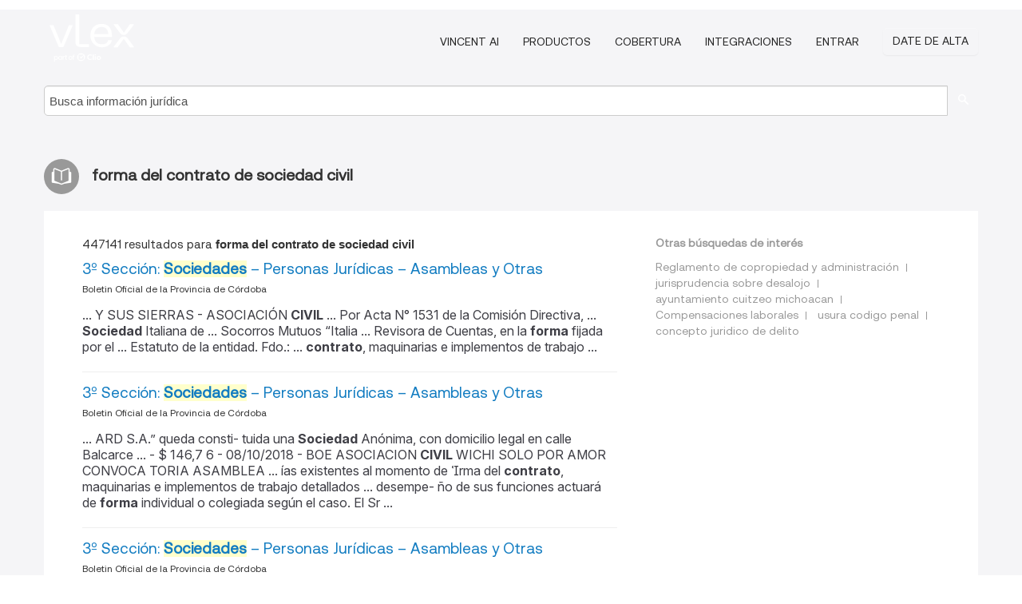

--- FILE ---
content_type: text/html; charset=utf-8
request_url: https://ar.vlex.com/tags/forma-del-contrato-de-sociedad-civil-2445363/page/5
body_size: 10957
content:
<!DOCTYPE html>
<html lang="ES">
    <head>
        
        <link rel="preload" href="/stylesheets/font/vLex.woff" as="font" type="font/woff" crossorigin>
        
        <!-- Google Tag Manager -->
        <script>(function(w,d,s,l,i){w[l]=w[l]||[];w[l].push({'gtm.start':
        new Date().getTime(),event:'gtm.js'});var f=d.getElementsByTagName(s)[0],
        j=d.createElement(s),dl=l!='dataLayer'?'&l='+l:'';j.defer=true;j.src=
        'https://www.googletagmanager.com/gtm.js?id='+i+dl;f.parentNode.insertBefore(j,f);
        })(window,document,'script','dataLayer','GTM-PJMJX5');</script>
        <!-- End Google Tag Manager -->
        
        <link rel="icon" media="(prefers-color-scheme: light)" href="/facade-img/favicon-light.svg?t=1763021373405" />
        <link rel="icon" media="(prefers-color-scheme: dark)" href="/facade-img/favicon-dark.svg?t=1763021373405" />
        <!--[if lte IE 9]>
                <script src="/js/polyfill.js?t=1763021373405"></script>
        <![endif]-->
        <script>
            // Object.assign polyfill for IE11
            if (typeof Object.assign != 'function') {
                // Must be writable: true, enumerable: false, configurable: true
                Object.defineProperty(Object, "assign", {
                    value: function assign(target, varArgs) { // .length of function is 2
                        'use strict';
                        if (target == null) { // TypeError if undefined or null
                            throw new TypeError('Cannot convert undefined or null to object');
                        }

                        var to = Object(target);
                
                        for (var index = 1; index < arguments.length; index++) {
                            var nextSource = arguments[index];
                    
                            if (nextSource != null) { // Skip over if undefined or null
                                for (var nextKey in nextSource) {
                                    // Avoid bugs when hasOwnProperty is shadowed
                                    if (Object.prototype.hasOwnProperty.call(nextSource, nextKey)) {
                                        to[nextKey] = nextSource[nextKey];
                                    }
                                }
                            }
                        }
                        return to;
                    },
                    writable: true,
                    configurable: true
                });
            }
        </script>

        <meta http-equiv="Content-Type" content="text/html; charset=UTF-8">
        <meta charset="utf-8">


        
        <meta property="og:site_name" content="vLex"/>
                <meta property="og:url" content="https://ar.vlex.com/tags/forma-del-contrato-de-sociedad-civil-2445363/page/5"/>
        
        <meta property="og:type" content="article"/>
        
            <meta property="og:title" content="forma del contrato de sociedad civil"/>
        
            <meta property="og:image" content="http://ar.vlex.com/facade-img/meta-og.png" />
        
        
            <meta name="twitter:image" content="http://ar.vlex.com/facade-img/meta-og.png" />

        <meta content="Law" name="classification">



        <title>forma del contrato de sociedad civil
                    - página 5
        </title>

        <meta name="viewport" content="width=device-width, initial-scale=1.0">
            <meta name="description" content="3º Sección: Sociedades – Personas Jurídicas – Asambleas y Otras - 3º Sección: Sociedades – Personas Jurídicas – Asambleas y Otras  - Id. vLex: VLEX-2445363 - página 5">
            <meta content="es" http-equiv="content-language">


            <meta name="robots" content="noindex,follow" />
            <meta name="googlebot" content="noindex,follow" />
        <meta name="title" content="forma del contrato de sociedad civil - vLex" />

            <link rel="prev" href="http://ar.vlex.com/tags/forma-del-contrato-de-sociedad-civil-2445363/page/4" />
            <link rel="next" href="http://ar.vlex.com/tags/forma-del-contrato-de-sociedad-civil-2445363/page/6" />
        

        <script async src="https://www.googletagmanager.com/gtag/js?id=GA_MEASUREMENT_ID"></script>
        <script>
            window.dataLayer = window.dataLayer || [];
            function gtag() { dataLayer.push(arguments); }
            gtag('js', new Date());
        
            // Provide the IDs of the GA4 properties you want to track.
                gtag('config', 'G-SC31NQTY4N', { cookieDomain: 'none', name: 'AR'});
        
        
                
        
        
            var sendNoBounceEvent = function(time) {
            setTimeout(function() {
                gtag('event', 'Over ' + time + ' seconds', {
                'event_category': 'NoBounce'
                });
            }, time * 1000);
            };
        
            sendNoBounceEvent(30);
            sendNoBounceEvent(60);
            sendNoBounceEvent(120);
            sendNoBounceEvent(180);
        
            function gaAll() {
                var args = arguments;
                gtag('get', 'conversion_linker', function(result) {
                    var trackers = result.creationData;
                    for (var i = 0; i < trackers.length; i++) {
                    var cloned_args = Array.prototype.slice.call(args, 0);
                    cloned_args[0] = trackers[i].name + "." + args[0];
                    gtag.apply(this, cloned_args);
                    }
                });
            }
        </script>
        	<link href="/stylesheets/facade-min.css?t=1763021373405" rel="stylesheet">
        

        <!--[if lt IE 9]>
            <script src="/js/html5.js?t=1763021373405"></script>
            <script src="/js/ie8.js?t=1763021373405"></script>
            <link href="/stylesheets/ie8css/css.css?t=1763021373405" rel="stylesheet">
            <link href="/stylesheets/ie8css/vlex.css?t=1763021373405" rel="stylesheet">
        <![endif]-->

        <!--[if lte IE 9]>
            <script src="/js/placeholder_ie.js?t=1763021373405"></script>
        <![endif]-->

        <!-- ClickTale Top part -->
        <script type="text/javascript">
            var WRInitTime=(new Date()).getTime();
        </script>
        <!-- ClickTale end of Top part -->
        
    </head>

    <body class="page page-index   "  data-webapp-path='#/AR/search-more/jurisdiction:AR/forma+del+contrato+de+sociedad+civil/seo-tags'  data-country="AR" >

        <!-- Google Tag Manager (noscript) -->
        <noscript><iframe src="https://www.googletagmanager.com/ns.html?id=GTM-PJMJX5"
        height="0" width="0" style="display:none;visibility:hidden"></iframe></noscript>
        <!-- End Google Tag Manager (noscript) -->

        <div class="hide
            
            
            
            "
            id="page_attr" 
             data-webapp-path='#/AR/search-more/jurisdiction:AR/forma+del+contrato+de+sociedad+civil/seo-tags' 
             data-country="AR"
             
            data-locale='es'>
        </div>


            <div id="navigation" class="wrapper ">
              <div class="navbar  navbar-static-top">
                <!--Header & Branding region-->
                <div class="header">
                  <div class="header-inner container">
                    <div class="row-fluid header-nav-container">
                      <div class="span3 to-home">
                        <a href="/">
                          <!--branding/logo-->
                          <span class="brand-logo" title="Home" style="display: flex; align-items: center; margin-bottom: 5px;">
                            <img src="/facade-img/vLex-logo.svg?t=1763021373405" title="vLex Argentina" alt="vLex Argentina" />
                            
                          </span>
                        </a>
                      </div>
                      <div class="span9 form-holder">
                        <div>
                          <div class="menu-toggle" onclick="$('.nav-menu').toggleClass('nav-menu--open', 500); $(this).toggleClass('open');">
                            <div class="hamburger"></div>
                          </div>
                          <ul class="nav-menu">
                              <li><a href="//latam.vlex.com/vincent-ai" rel="nofollow">VINCENT AI</a></li>
                           
            
                              <li><a href="//latam.vlex.com/plans" rel="nofollow">Productos</a></li>
                            
                              <li><a href="//ar.vlex.com" rel="nofollow">Cobertura</a></li>
            
                           
                              <li><a href="//latam.vlex.com/integrations" rel="nofollow">Integraciones</a></li>
                           
                            <li><a href="https://login.vlex.com?next_webapp_url=#/AR/search-more/jurisdiction:AR/forma+del+contrato+de+sociedad+civil/seo-tags" rel="nofollow">Entrar</a></li>
                          
                            <li>
                              <a href="/freetrial/signup/AR?webapp_path=#/AR/search-more/jurisdiction:AR/forma+del+contrato+de+sociedad+civil/seo-tags" class="btn signup" rel="nofollow">
                                Date de alta
                              </a>
                            </li>
                          </ul>
                          
            
                        </div>
                      </div>
                    </div>
                  </div>
                </div>
                <div class="head-container-searchbar">
                  <div class="form-inline search-form">
                    <form onsubmit="return validate_search(this);" method="get" action="/search" enctype="multipart/form-data" class="onsubmit-search">
                      <input class='placeholder search-input-subheader' type="text" name="q" id="searchinfo" placeholder="Busca información jurídica" required />
                      <button type="submit" class="btn btn-header search-button-subheader"><i class="icon-Buscador"></i></button>
                    </form>
                  </div>
                </div>
              </div>
            </div>
		<vlex-design-system>
        <div id="content" class="seoArea">
    <div class="container extended block-net">
        <div class="container">
            
                    <h1 class="title-icon small"><i class="icon-libro-2"></i><strong>forma del contrato de sociedad civil</strong></h1>

            <div class="row">
                <div id="search_results" class="span8">
                
                    <div id="main-content" class="abovebox bg_white clearfix left-content-area">

                        <div class="row-fluid">
                                <div class="span12">
                                    <div class="header clearfix">
                                        <p class="header-caption">447141 resultados para <strong>forma del contrato de sociedad civil</strong></p>
                                    </div>
                                </div>
                        </div>

                        <ul class="search-results">
                                <li class="row-fluid">
    <span class="span12">


        </img> <a href="https://ar.vlex.com/vid/3-seccion-sociedades--784594609" title="3º Sección: Sociedades – Personas Jurídicas – Asambleas y Otras" >3º Sección: <strong>Sociedades</strong> – Personas Jurídicas – Asambleas y Otras</a>





            <ul class="breadcrumb">
                    <li><a href="https://ar.vlex.com/source/boletin-oficial-provincia-cordoba-2139" title="Boletin Oficial de la Provincia de Córdoba">Boletin Oficial de la Provincia de Córdoba </a></li>
            </ul>

                <div class="search_snippet">
                    <div> ... Y SUS SIERRAS - ASOCIACIÓN <strong class="highlighted">CIVIL</strong> ... Por Acta N° 1531 de la Comisión Directiva, ... <strong class="highlighted">Sociedad</strong> Italiana de ... Socorros Mutuos “Italia ... Revisora de Cuentas, en la <strong class="highlighted">forma</strong> fijada por el ... Estatuto de la entidad. Fdo.: ... <strong class="highlighted">contrato</strong>, maquinarias e implementos de trabajo ... </div>
                </div>
    

    </span>
</li>
                                <li class="row-fluid">
    <span class="span12">


        </img> <a href="https://ar.vlex.com/vid/3-seccion-sociedades--741598161" title="3º Sección: Sociedades – Personas Jurídicas – Asambleas y Otras" >3º Sección: <strong>Sociedades</strong> – Personas Jurídicas – Asambleas y Otras</a>





            <ul class="breadcrumb">
                    <li><a href="https://ar.vlex.com/source/boletin-oficial-provincia-cordoba-2139" title="Boletin Oficial de la Provincia de Córdoba">Boletin Oficial de la Provincia de Córdoba </a></li>
            </ul>

                <div class="search_snippet">
                    <div> ... ARD S.A.” queda consti- tuida una <strong class="highlighted">Sociedad</strong> Anónima, con domicilio legal en calle Balcarce ... - $ 146,7 6 - 08/10/2018 - BOE ASOCIACION <strong class="highlighted">CIVIL</strong> WICHI SOLO POR AMOR CONVOCA TORIA ASAMBLEA ... ías existentes al momento de rma del <strong class="highlighted">contrato</strong>, maquinarias e implementos de trabajo detallados ... desempe- ño de sus funciones actuará de <strong class="highlighted">forma</strong> individual o colegiada según el caso. El Sr ... </div>
                </div>
    

    </span>
</li>
                                <li class="row-fluid">
    <span class="span12">


        </img> <a href="https://ar.vlex.com/vid/3-seccion-sociedades--782057525" title="3º Sección: Sociedades – Personas Jurídicas – Asambleas y Otras" >3º Sección: <strong>Sociedades</strong> – Personas Jurídicas – Asambleas y Otras</a>





            <ul class="breadcrumb">
                    <li><a href="https://ar.vlex.com/source/boletin-oficial-provincia-cordoba-2139" title="Boletin Oficial de la Provincia de Córdoba">Boletin Oficial de la Provincia de Córdoba </a></li>
            </ul>

                <div class="search_snippet">
                    <div> ... SAL Y LUZ ASOCIACIÓN <strong class="highlighted">CIVIL</strong> ... Por acta N° 348 de la Comisión Directiva, ... <strong class="highlighted">SOCIEDAD</strong> DE BOMBEROS VOLUNTARIOS ... VILLA DEL DIQUE ... 7) Fijar monto de Cuota social y <strong class="highlighted">forma</strong> ... de pago, así como los aportes colaborativos ... las cláusulas segunda y quinta de <strong class="highlighted">contrato</strong> social, las ... que quedaron redactadas del ... </div>
                </div>
    

    </span>
</li>
                                <li class="row-fluid">
    <span class="span12">


        </img> <a href="https://ar.vlex.com/vid/3-seccion-sociedades--741219341" title="3º Sección: Sociedades – Personas Jurídicas – Asambleas y Otras" >3º Sección: <strong>Sociedades</strong> – Personas Jurídicas – Asambleas y Otras</a>





            <ul class="breadcrumb">
                    <li><a href="https://ar.vlex.com/source/boletin-oficial-provincia-cordoba-2139" title="Boletin Oficial de la Provincia de Córdoba">Boletin Oficial de la Provincia de Córdoba </a></li>
            </ul>

                <div class="search_snippet">
                    <div> ... debe- rán cursar comunicación a la <strong class="highlighted">sociedad</strong> para que los inscriba en el libro Depósito de ... DE LA PROVINCIA DE CÓRDOBA ASOCIACIÓN <strong class="highlighted">CIVIL</strong> RIO TERCERO URECOR – Unión Regional de ... -De- signación de dos asambleístas para la <strong class="highlighted">forma</strong>- ción de la Junta Escrutadora, recepción de ... a RECTIFICAR la siguiente cláusula del <strong class="highlighted">Contrato</strong> de Constitución de: REDES S.R.L. PRIMERA: ... </div>
                </div>
    

    </span>
</li>
                                <li class="row-fluid">
    <span class="span12">


        </img> <a href="https://ar.vlex.com/vid/3-seccion-sociedades--735744457" title="3º Sección: Sociedades – Personas Jurídicas – Asambleas y Otras" >3º Sección: <strong>Sociedades</strong> – Personas Jurídicas – Asambleas y Otras</a>





            <ul class="breadcrumb">
                    <li><a href="https://ar.vlex.com/source/boletin-oficial-provincia-cordoba-2139" title="Boletin Oficial de la Provincia de Córdoba">Boletin Oficial de la Provincia de Córdoba </a></li>
            </ul>

                <div class="search_snippet">
                    <div> ... CÍRCULO ITALIANO DE CÓRDOB A ASOCIACIÓN <strong class="highlighted">CIVIL</strong> CONVOCA TORIA A ASAMBLEA GENERAL EX- ... /08/20 18 - BOE SANATORIO MA YO PRIVADO <strong class="highlighted">SOCIEDAD</strong> ANONIIMA CONVOCA TORIA A A SAMBLEA. El ... el desempeño de sus funciones actuará de <strong class="highlighted">forma</strong> individual o colegiada según el caso. El Sr. 1) ... aprobaron la modicación del <strong class="highlighted">contrato</strong> social en las clausulas segunda ampliando el ... </div>
                </div>
    

    </span>
</li>
                                <li class="row-fluid">
    <span class="span12">


        </img> <a href="https://ar.vlex.com/vid/3-seccion-sociedades--868775154" title="3º Sección: Sociedades – Personas Jurídicas – Asambleas y Otras" >3º Sección: <strong>Sociedades</strong> – Personas Jurídicas – Asambleas y Otras</a>





            <ul class="breadcrumb">
                    <li><a href="https://ar.vlex.com/source/boletin-oficial-provincia-cordoba-2139" title="Boletin Oficial de la Provincia de Córdoba">Boletin Oficial de la Provincia de Córdoba </a></li>
            </ul>

                <div class="search_snippet">
                    <div> ... , conjuntamente con el Presidente de la <strong class="highlighted">sociedad</strong>. 2°) R aticación y recticación de la ... - $ 8683,25 - 08/06/2021 - BOE ASOCIACIÓN <strong class="highlighted">CIVIL</strong> AMIGOS DEL MUSEO PROVINCIAL DE BELLAS ARTES ... LAS 17 .30 Hs., A TRAVÉS DE LA PLA T A - <strong class="highlighted">FORMA</strong> MEET, INGRESO: https://meet.google ... por el duciante o que surjan del <strong class="highlighted">contrato</strong> de ducia o de la responsabilidad de la ... </div>
                </div>
    

    </span>
</li>
                                <li class="row-fluid">
    <span class="span12">


        </img> <a href="https://ar.vlex.com/vid/3-seccion-sociedades--863154776" title="3º Sección: Sociedades – Personas Jurídicas – Asambleas y Otras" >3º Sección: <strong>Sociedades</strong> – Personas Jurídicas – Asambleas y Otras</a>





            <ul class="breadcrumb">
                    <li><a href="https://ar.vlex.com/source/boletin-oficial-provincia-cordoba-2139" title="Boletin Oficial de la Provincia de Córdoba">Boletin Oficial de la Provincia de Córdoba </a></li>
            </ul>

                <div class="search_snippet">
                    <div> ... EXTERIOR DE CÓRDOBA -ASOCIACIÓN <strong class="highlighted">CIVIL</strong> CAPEC CONVOCA TORIA A A SAMBLEA. Se convoca a ... , a realizarse en principio, en <strong class="highlighted">forma</strong> presencial , con - forme decreto 956/2020, en la ... (la “<strong class="highlighted">Sociedad</strong>”) a la Asamblea General Or - dinaria a ... constituido o celebrado el acto, el <strong class="highlighted">contrato</strong> y/o la constancia de inscripción del con - trato ... </div>
                </div>
    

    </span>
</li>
                                <li class="row-fluid">
    <span class="span12">


        </img> <a href="https://ar.vlex.com/vid/ley-26-994-civil-comercial-538412927" title="Ley 26.994. Código Civil y Comercial de la Nación. Aprobación." >Ley 26.994. Código <strong>Civil</strong> y Comercial de la Nación. Aprobación.</a>





            <ul class="breadcrumb">
                    <li><a href="https://ar.vlex.com/source/bora-1675" title="Boletin Oficial de la Republica Argentina">Boletin Oficial de la Republica Argentina </a></li>
            </ul>

                <div class="search_snippet">
                    <div> ... b) quien <strong class="highlighted">contrató</strong> con él era de mala fe; ... c) el acto es a ... capaz puede disponer, por cualquier <strong class="highlighted">forma</strong>, el modo y circunstancias de sus exequias e ... ARTICULO 126.- <strong class="highlighted">Sociedad</strong>. Si el tutelado tiene parte en una <strong class="highlighted">sociedad</strong>, el ... </div>
                </div>
    

    </span>
</li>
                                <li class="row-fluid">
    <span class="span12">


        </img> <a href="https://ar.vlex.com/vid/ley-27191-ley-26190-585226202" title="Ley 27191. Ley 26190. Régimen de Fomento Nacional para el uso de Fuentes Renovables de Energía destinada a la Producción de Energía Eléctrica. Modificación. Sancionada: Septiembre 23 de 2015 Promulgada de Hecho: Octubre 15 de 2015" >Ley 27191. Ley 26190. Régimen de Fomento Nacional para el uso de Fuentes Renovables de Energía destinada a la Producción de Energía Eléctrica. Modificación. Sancionada: Septiembre 23 de 2015 Promulgada de Hecho: Octubre 15 de 2015</a>





            <ul class="breadcrumb">
                    <li><a href="https://ar.vlex.com/source/bora-1675" title="Boletin Oficial de la Republica Argentina">Boletin Oficial de la Republica Argentina </a></li>
            </ul>

                <div class="search_snippet">
                    <div> ... fósiles idóneas para ser aprovechadas de <strong class="highlighted">forma</strong> sustentable en el corto, mediano y largo plazo: ... podrán deducirse de las pérdidas de la <strong class="highlighted">sociedad</strong> los intereses y las diferencias de cambio ... electromecánicas, excluida la obra <strong class="highlighted">civil</strong>, o el porcentaje menor que acrediten en la medida ... ía y Finanzas Públicas a aprobar el <strong class="highlighted">Contrato</strong> de Fideicomiso, dentro de los treinta (30) días ... </div>
                </div>
    

    </span>
</li>
                                <li class="row-fluid">
    <span class="span12">


        </img> <a href="https://ar.vlex.com/vid/3-seccion-sociedades--868815355" title="3º Sección: Sociedades – Personas Jurídicas – Asambleas y Otras" >3º Sección: <strong>Sociedades</strong> – Personas Jurídicas – Asambleas y Otras</a>





            <ul class="breadcrumb">
                    <li><a href="https://ar.vlex.com/source/boletin-oficial-provincia-cordoba-2139" title="Boletin Oficial de la Provincia de Córdoba">Boletin Oficial de la Provincia de Córdoba </a></li>
            </ul>

                <div class="search_snippet">
                    <div> ... ÓN DEL DISCAPA CITADO - A SOCIACIÓN <strong class="highlighted">CIVIL</strong> ALT A GRACIA CONVOCA A ASAMBLEA GENERAL ORDINA - ... <strong class="highlighted">forma</strong> presencial, se realizara a través de la ... Objeto social: La <strong class="highlighted">sociedad</strong> tiene por objeto realizar por cuenta propia y/o ... por cuenta propia o ajena, mediante <strong class="highlighted">contrato</strong>, subcontrato o administración de cualquier ... </div>
                </div>
    

    </span>
</li>
                                <li class="row-fluid">
    <span class="span12">


        </img> <a href="https://ar.vlex.com/vid/3-seccion-sociedades--699193893" title="3º Sección: Sociedades – Personas Jurídicas – Asambleas y Otras" >3º Sección: <strong>Sociedades</strong> – Personas Jurídicas – Asambleas y Otras</a>





            <ul class="breadcrumb">
                    <li><a href="https://ar.vlex.com/source/boletin-oficial-provincia-cordoba-2139" title="Boletin Oficial de la Provincia de Córdoba">Boletin Oficial de la Provincia de Córdoba </a></li>
            </ul>

                <div class="search_snippet">
                    <div> ... /2017 - BOE “CORDOBA GOLF CLUB ASOCIACIÓN <strong class="highlighted">CIVIL</strong> ” Por Acta de la Comisión Dir ectiva, de ... - $ 2801,16 - 07/1 2/2017 - BOE CRILLON <strong class="highlighted">SOCIEDAD</strong> ANONIMA COMERCIAL E INDUSTRIAL RÍO CUARTO ... en la cláusula decimo- quinta del <strong class="highlighted">Contrato</strong> de Concesión de los Servi- cios de Agua, Cloacas ... Sub- sistencia de las mismas. <strong class="highlighted">Forma</strong> de utilización de las mismas y/o su remoción ... </div>
                </div>
    

    </span>
</li>
                                <li class="row-fluid">
    <span class="span12">


        </img> <a href="https://ar.vlex.com/vid/3-seccion-sociedades--871203281" title="3º Sección: Sociedades – Personas Jurídicas – Asambleas y Otras" >3º Sección: <strong>Sociedades</strong> – Personas Jurídicas – Asambleas y Otras</a>





            <ul class="breadcrumb">
                    <li><a href="https://ar.vlex.com/source/boletin-oficial-provincia-cordoba-2139" title="Boletin Oficial de la Provincia de Córdoba">Boletin Oficial de la Provincia de Córdoba </a></li>
            </ul>

                <div class="search_snippet">
                    <div> ... ón de Córdoba” ASAMBLEAS TORNARE <strong class="highlighted">SOCIEDAD</strong> ANÓNIMA Mediante Auto nro ... 76 de fecha 21, del Juzgado de 1ª Instancia <strong class="highlighted">Civil</strong> y Comercial de 29° Nominación Con. Soc. 5-Sec ... quedando rati - cado el contenido del <strong class="highlighted">contrato</strong> social vigente de la <strong class="highlighted">Sociedad</strong>. 1 día - Nº ... que conrmen la asistencia en tiempo y <strong class="highlighted">forma</strong> por la vía indicada, se les enviará un correo ... </div>
                </div>
    

    </span>
</li>
                                <li class="row-fluid">
    <span class="span12">


        </img> <a href="https://ar.vlex.com/vid/3-seccion-sociedades--864999025" title="3º Sección: Sociedades – Personas Jurídicas – Asambleas y Otras" >3º Sección: <strong>Sociedades</strong> – Personas Jurídicas – Asambleas y Otras</a>





            <ul class="breadcrumb">
                    <li><a href="https://ar.vlex.com/source/boletin-oficial-provincia-cordoba-2139" title="Boletin Oficial de la Provincia de Córdoba">Boletin Oficial de la Provincia de Córdoba </a></li>
            </ul>

                <div class="search_snippet">
                    <div> ... existan Accionistas que compa - rezcan de <strong class="highlighted">forma</strong> remota, la reunión será graba - da en soporte ... Cul turAl itAlo – ArgeNtiNA - AsoCiACioN <strong class="highlighted">CiVil</strong> sAMPACho Asamblea General Ordinaria.- La ... º 308402 - $ 6788,40 - 27/04/2021 - BOE <strong class="highlighted">soCiedAd</strong> boMberos VoluNtArios sANtA rosA VillA sANtA rosA ... los artículos SÉPTIMO y OCTA VO del <strong class="highlighted">Contrato</strong> Social, que quedarán redactados de la siguiente ... </div>
                </div>
    

    </span>
</li>
                                <li class="row-fluid">
    <span class="span12">


        </img> <a href="https://ar.vlex.com/vid/3-seccion-sociedades--863572280" title="3º Sección: Sociedades – Personas Jurídicas – Asambleas y Otras" >3º Sección: <strong>Sociedades</strong> – Personas Jurídicas – Asambleas y Otras</a>





            <ul class="breadcrumb">
                    <li><a href="https://ar.vlex.com/source/boletin-oficial-provincia-cordoba-2139" title="Boletin Oficial de la Provincia de Córdoba">Boletin Oficial de la Provincia de Córdoba </a></li>
            </ul>

                <div class="search_snippet">
                    <div> ... - $ 166,41 - 07/04/2021 - BOE ASOCIACIÓN <strong class="highlighted">CIVIL</strong> LOS SUEÑOS S.A. ASAMBLEA GENERAL ORDINARIA. De ... nuevos miembros del Directorio de la <strong class="highlighted">Sociedad</strong> Anónima, ad – honorem. OCT AVO: Considera - ... certicado de titularidad de acciones en <strong class="highlighted">forma</strong> electrónica de acuerdo al Comunicado 9481 de la ... 6 <strong class="highlighted">Contrato</strong> de Concesión del Servicio Público de ... </div>
                </div>
    

    </span>
</li>
                                <li class="row-fluid">
    <span class="span12">


        </img> <a href="https://ar.vlex.com/vid/3-seccion-sociedades--864199224" title="3º Sección: Sociedades – Personas Jurídicas – Asambleas y Otras" >3º Sección: <strong>Sociedades</strong> – Personas Jurídicas – Asambleas y Otras</a>





            <ul class="breadcrumb">
                    <li><a href="https://ar.vlex.com/source/boletin-oficial-provincia-cordoba-2139" title="Boletin Oficial de la Provincia de Córdoba">Boletin Oficial de la Provincia de Córdoba </a></li>
            </ul>

                <div class="search_snippet">
                    <div> ... - $ 7200 - 14/04/2021 - BOE ASOCIACIÓN <strong class="highlighted">CIVIL</strong> LOS SUEÑOS S.A. ASAMBLEA GENERAL ORDINARIA. De ... nuevos miembros del Directorio de la <strong class="highlighted">Sociedad</strong> Anónima, ad – honorem. OCT AVO: Considera - ... pensas, alcance de los servicios a prestar, <strong class="highlighted">forma</strong> de adquirir bienes de uso, desarrollo de la ... ías existentes al momento de rma del <strong class="highlighted">contrato</strong>, ma - quinarias e implementos de trabajo ... </div>
                </div>
    

    </span>
</li>
                                <li class="row-fluid">
    <span class="span12">


        </img> <a href="https://ar.vlex.com/vid/3-seccion-sociedades--785798701" title="3º Sección: Sociedades – Personas Jurídicas – Asambleas y Otras" >3º Sección: <strong>Sociedades</strong> – Personas Jurídicas – Asambleas y Otras</a>





            <ul class="breadcrumb">
                    <li><a href="https://ar.vlex.com/source/boletin-oficial-provincia-cordoba-2139" title="Boletin Oficial de la Provincia de Córdoba">Boletin Oficial de la Provincia de Córdoba </a></li>
            </ul>

                <div class="search_snippet">
                    <div> ... 210251 - s/c - 24/05/2019 - BOE ASOCIACIÓN <strong class="highlighted">CIVIL</strong> DE BOCHAS CORONEL mOLDES Por Acta N° 1 68 de la ... Disolución de la <strong class="highlighted">sociedad</strong> y nombramiento de liquidador. 2. Designación ... ) Designación de dos miembros para que en <strong class="highlighted">forma</strong> conjunta con el Presidente y Se- cretario ... Fiduciario a los nes de adenda del <strong class="highlighted">contrato</strong>. 3) P osibilidades de nanciamiento ... 8 ... </div>
                </div>
    

    </span>
</li>
                                <li class="row-fluid">
    <span class="span12">


        </img> <a href="https://ar.vlex.com/vid/harz-und-derivate-c-741281437" title="HARZ UND DERIVATE Y OTRA c/ AKZO NOBEL COATINGS S.A. Y OTRAS s/ORGANISMOS EXTERNOS" >HARZ UND DERIVATE Y OTRA c/ AKZO NOBEL COATINGS S.A. Y OTRAS s/ORGANISMOS EXTERNOS</a>






                <div class="search_snippet">
                    <div> ... los puntos 2.15 y 2.16 de un denominado <strong class="highlighted">Contrato</strong> de provisión de colofonia (el texto de este ... 1197, 1198 y 521 del Código <strong class="highlighted">Civil</strong>, en ese entonces vigente ... De su lado Damela ... , sujetos responsables, moneda de pago, <strong class="highlighted">forma</strong>" de calcular eventuales intereses y plazo de pago\xE2\x80" ... G.) fuera, respecto de la demandada, la <strong class="highlighted">sociedad</strong> controlada” ... iv. Después, el Tribunal se ... </div>
                </div>
    

    </span>
</li>
                                <li class="row-fluid">
    <span class="span12">


        </img> <a href="https://ar.vlex.com/vid/3-seccion-sociedades--866318084" title="3º Sección: Sociedades – Personas Jurídicas – Asambleas y Otras" >3º Sección: <strong>Sociedades</strong> – Personas Jurídicas – Asambleas y Otras</a>





            <ul class="breadcrumb">
                    <li><a href="https://ar.vlex.com/source/boletin-oficial-provincia-cordoba-2139" title="Boletin Oficial de la Provincia de Córdoba">Boletin Oficial de la Provincia de Córdoba </a></li>
            </ul>

                <div class="search_snippet">
                    <div> ... Martin Nº 11 1, Cruz del Eje, Córdoba en <strong class="highlighted">forma</strong> virtual utilizando la plataforma ZOOM cuyo ID ... ,19 - 04/05/2021 - BOE ProMoVer asocIacIon <strong class="highlighted">cIVIL</strong> CONVOCA TORIA. Se conv oca a Asamblea Ge - neral ... º 309105 - $ 2808,95 - 06/05/2021 - BOE <strong class="highlighted">socIedad</strong> BoMBeros VoLuntarIos de PoZo deL MoLLe Por Acta ... por las leyes o el presente <strong class="highlighted">contrato</strong>. A tales nes, la <strong class="highlighted">sociedad</strong> tiene plena ... </div>
                </div>
    

    </span>
</li>
                                <li class="row-fluid">
    <span class="span12">


        </img> <a href="https://ar.vlex.com/vid/3-seccion-sociedades--699193693" title="3º Sección: Sociedades – Personas Jurídicas – Asambleas y Otras" >3º Sección: <strong>Sociedades</strong> – Personas Jurídicas – Asambleas y Otras</a>





            <ul class="breadcrumb">
                    <li><a href="https://ar.vlex.com/source/boletin-oficial-provincia-cordoba-2139" title="Boletin Oficial de la Provincia de Córdoba">Boletin Oficial de la Provincia de Córdoba </a></li>
            </ul>

                <div class="search_snippet">
                    <div> ... trata, procediéndose a su aprobación en <strong class="highlighted">forma</strong> unánime. Puest o a con- sideración el QUINTO ... Resultados No Asignados que posee la <strong class="highlighted">sociedad</strong> y que surgen del Balance y Estado patrimonial ... <strong class="highlighted">contrato</strong> del 29/04/201 1), a celebrarse el día 29 de ... - $ 2819,60 - 20/12/20 17 - BOE ASOCIACION <strong class="highlighted">CIVIL</strong> BOMBEROS VOLUNTARIOS DE COL ONIA SAN BARTOLOME ... </div>
                </div>
    

    </span>
</li>
                                <li class="row-fluid">
    <span class="span12">


        </img> <a href="https://ar.vlex.com/vid/3-seccion-sociedades--870938625" title="3º Sección: Sociedades – Personas Jurídicas – Asambleas y Otras" >3º Sección: <strong>Sociedades</strong> – Personas Jurídicas – Asambleas y Otras</a>





            <ul class="breadcrumb">
                    <li><a href="https://ar.vlex.com/source/boletin-oficial-provincia-cordoba-2139" title="Boletin Oficial de la Provincia de Córdoba">Boletin Oficial de la Provincia de Córdoba </a></li>
            </ul>

                <div class="search_snippet">
                    <div> ... de 2021,en la administración de la <strong class="highlighted">sociedad</strong>, ubicada en la sede societaria, en días ... dE PSICOMOTRICISTA S (AFEPAC) ASOCIACION <strong class="highlighted">CIVIL</strong> SIN FINES dE LUCRO CONVOCA TORIA A ASAMBLEA ... , la misma se llevara a cabo por la plata - <strong class="highlighted">forma</strong> ZOOM, cuyo enlace de invitacion y codigo de ... , pudiendo realizar cualquier acto o <strong class="highlighted">contrato</strong> ten - diente a la consecución del objeto social ... </div>
                </div>
    

    </span>
</li>
                                <li class="row-fluid">
    <span class="span12">


        </img> <a href="https://ar.vlex.com/vid/3-seccion-sociedades--867964707" title="3º Sección: Sociedades – Personas Jurídicas – Asambleas y Otras" >3º Sección: <strong>Sociedades</strong> – Personas Jurídicas – Asambleas y Otras</a>





            <ul class="breadcrumb">
                    <li><a href="https://ar.vlex.com/source/boletin-oficial-provincia-cordoba-2139" title="Boletin Oficial de la Provincia de Córdoba">Boletin Oficial de la Provincia de Córdoba </a></li>
            </ul>

                <div class="search_snippet">
                    <div> ... AL DISCAPA CITADO DE TOTORAL ASOCIACION <strong class="highlighted">CIVIL</strong> La ASOCIACION DE ASISTENCIA INTEGRAL AL DISCAP ... º 312308 - $ 1269,30 - 21/05/2021 - BOE <strong class="highlighted">SOCIEDAD</strong> ARGENTINA DE LIPIDOS ASOCIACION <strong class="highlighted">CIVIL</strong> La CD de la ... /2021 a las 20:00 horas mediante la plata - <strong class="highlighted">forma</strong> virtual Jitsi Meet, https://meet.jit.si/aima, ... pro - hibidos por las leyes y por este <strong class="highlighted">contrato</strong>.- A tales nes, la <strong class="highlighted">sociedad</strong> tiene plena ... </div>
                </div>
    

    </span>
</li>
                                <li class="row-fluid">
    <span class="span12">


        </img> <a href="https://ar.vlex.com/vid/3-seccion-sociedades--866714117" title="3º Sección: Sociedades – Personas Jurídicas – Asambleas y Otras" >3º Sección: <strong>Sociedades</strong> – Personas Jurídicas – Asambleas y Otras</a>





            <ul class="breadcrumb">
                    <li><a href="https://ar.vlex.com/source/boletin-oficial-provincia-cordoba-2139" title="Boletin Oficial de la Provincia de Córdoba">Boletin Oficial de la Provincia de Córdoba </a></li>
            </ul>

                <div class="search_snippet">
                    <div> ... RURALES DE MARCOS JUÁREZ ASOCIACION <strong class="highlighted">CIVIL</strong> Por acta N° 1653 de la Comisión Directiv a, de ... á bajo la modalidad a Dis - tancia y de <strong class="highlighted">forma</strong> virtual a través de la platafor - ma Zoom con el ... º 311288 - $ 3621,60 - 1 3/05/2021 - BOE <strong class="highlighted">SOCIEDAD</strong> DE bOMbEROS V OLUNTARIOS DE bELL VILLE La CD, ... 4) Suscripción de <strong class="highlighted">contrato</strong> de Locación. 5) Aut o - rizaciones para realizar ... </div>
                </div>
    

    </span>
</li>
                                <li class="row-fluid">
    <span class="span12">


        </img> <a href="https://ar.vlex.com/vid/3-seccion-sociedades--738633285" title="3º Sección: Sociedades – Personas Jurídicas – Asambleas y Otras" >3º Sección: <strong>Sociedades</strong> – Personas Jurídicas – Asambleas y Otras</a>





            <ul class="breadcrumb">
                    <li><a href="https://ar.vlex.com/source/boletin-oficial-provincia-cordoba-2139" title="Boletin Oficial de la Provincia de Córdoba">Boletin Oficial de la Provincia de Córdoba </a></li>
            </ul>

                <div class="search_snippet">
                    <div> ... Email: boe@cba.gov.ar ... <strong class="highlighted">SOCIEDAD</strong> FRANCESA DE SM ... De conformidad con lo ... ASOCIACION <strong class="highlighted">CIVIL</strong> ... Por Acta N° 98 de la Comisión Directiva, de ... asociados para que en <strong class="highlighted">forma</strong> conjunta con el ... Presidente y Secretario, ... en la clausula 2.4.2 del <strong class="highlighted">contrato</strong> de fideicomiso ... 3- Análisis de la situación ... </div>
                </div>
    

    </span>
</li>
                                <li class="row-fluid">
    <span class="span12">


        </img> <a href="https://ar.vlex.com/vid/3-seccion-sociedades--742030621" title="3º Sección: Sociedades – Personas Jurídicas – Asambleas y Otras" >3º Sección: <strong>Sociedades</strong> – Personas Jurídicas – Asambleas y Otras</a>





            <ul class="breadcrumb">
                    <li><a href="https://ar.vlex.com/source/boletin-oficial-provincia-cordoba-2139" title="Boletin Oficial de la Provincia de Córdoba">Boletin Oficial de la Provincia de Córdoba </a></li>
            </ul>

                <div class="search_snippet">
                    <div> ... Córdoba Ciudad de Córdoba - Sede la <strong class="highlighted">Sociedad</strong> Mutual Argentina “Ferro viarios Unidos” , ... ) Designación de dos asociados para que en <strong class="highlighted">forma</strong> conjunta con el Presidente y el Secretario ... 9- Lectura y conside- ración de <strong class="highlighted">contrato</strong> de alquiler de la nueva sede de la Entidad en ... V OLUNTARIOS DE LA CUMBRE - ASOCIACIÓN <strong class="highlighted">CIVIL</strong> Por Acta N° 71 1 de la comisión Directiva, de ... </div>
                </div>
    

    </span>
</li>

                        </ul>
                            <div id="paginator" class="pagination">
        <ul>
                <li ><a href="https://ar.vlex.com/tags/forma-del-contrato-de-sociedad-civil-2445363/page/4">&laquo;</a></li>
                <li ><a href="https://ar.vlex.com/tags/forma-del-contrato-de-sociedad-civil-2445363">1</a></li>
                <li ><a href="https://ar.vlex.com/tags/forma-del-contrato-de-sociedad-civil-2445363/page/2">2</a></li>
                <li ><a href="https://ar.vlex.com/tags/forma-del-contrato-de-sociedad-civil-2445363/page/3">3</a></li>
                <li ><a href="https://ar.vlex.com/tags/forma-del-contrato-de-sociedad-civil-2445363/page/4">4</a></li>
                <li class="active"><a href="https://ar.vlex.com/tags/forma-del-contrato-de-sociedad-civil-2445363/page/5">5</a></li>
                <li ><a href="https://ar.vlex.com/tags/forma-del-contrato-de-sociedad-civil-2445363/page/6">6</a></li>
                <li ><a href="https://ar.vlex.com/tags/forma-del-contrato-de-sociedad-civil-2445363/page/7">7</a></li>
                <li ><a href="https://ar.vlex.com/tags/forma-del-contrato-de-sociedad-civil-2445363/page/8">8</a></li>
                <li ><a href="https://ar.vlex.com/tags/forma-del-contrato-de-sociedad-civil-2445363/page/9">9</a></li>
                <li ><a href="https://ar.vlex.com/tags/forma-del-contrato-de-sociedad-civil-2445363/page/10">10</a></li>
                <li ><a href="https://ar.vlex.com/tags/forma-del-contrato-de-sociedad-civil-2445363/page/6">&raquo;</a></li>
        </ul>
    </div>

                    </div>
                </div>
                

                <div>
                    
                    <div class="span4 sidebar hidden-phone">
                               
                    
                    
                    
                    
                    
                    
                    
                    
                            
                    
                        <div class="banners text-center">
                        </div>
                    </div>                </div>

                <div class="bottom_ad">
                </div>
                <div class="related-links bg_white">
                    <p class="ta5-grey">Otras búsquedas de interés</p>
                    <ul class="inline">
                            <li><a href='https://ar.vlex.com/tags/reglamento-de-copropiedad-y-administracion-40901' title='Reglamento de copropiedad y administración'>Reglamento de copropiedad y administración</a></li>
                            <li><a href='https://ar.vlex.com/tags/jurisprudencia-sobre-desalojo-755227' title='jurisprudencia sobre desalojo'>jurisprudencia sobre desalojo</a></li>
                            <li><a href='https://vlex.com.mx/tags/ayuntamiento-cuitzeo-michoacan-405587' title='ayuntamiento cuitzeo michoacan'>ayuntamiento cuitzeo michoacan</a></li>
                            <li><a href='https://vlexvenezuela.com/tags/compensaciones-laborales-1018422' title='Compensaciones laborales'>Compensaciones laborales</a></li>
                            <li><a href='https://vlexvenezuela.com/tags/usura-codigo-penal-1092142' title='usura codigo penal'>usura codigo penal</a></li>
                            <li><a href='https://vlex.com.mx/tags/concepto-juridico-de-delito-1843707' title='concepto juridico de delito'>concepto juridico de delito</a></li>
                    </ul>
                </div>

            </div>
        </div>
    </div>
</div>

<script>
    var pageOptions = { 
      'pubId': 'pub-0637076604165705',
      'query': "forma del contrato de sociedad civil",
      'channel': '1562987147',
      'hl': 'es',
      'domainLinkAboveDescription': true,
      'location': false,
      'plusOnes': false,
      'sellerRatings': false
    };

    var adblock1 = { 
      'container': 'ad_blk_1',
      'width': '700px',
      'lines': 2,
      'fontFamily': 'tahoma',
      'fontSizeTitle': 16,
      'colorTitleLink': '#127CC1',
      'colorText': '#999',
      'colorDomainLink': '#127CC1',
      'noTitleUnderline': true,
      'longerHeadlines': true,
      'detailedAttribution': false,
      'siteLinks': false
    };

    _googCsa('ads', pageOptions, adblock1);
</script>
		</vlex-design-system>
        
        <script type="text/javascript">
            
            function isFlashEnabled() {
                var hasFlash = false;
                try {
                    var fo = new ActiveXObject('ShockwaveFlash.ShockwaveFlash');
                    if(fo) hasFlash = true;
                }
                catch(e) {
                    if(navigator.mimeTypes ["application/x-shockwave-flash"] != undefined) hasFlash = true;
                    }
                return hasFlash;
            }


        </script>

        <script>
            // ConsoleDummy polyfill - so console stataments do not crash IE
            // https://github.com/andyet/ConsoleDummy.js/blob/master/ConsoleDummy.js
            (function(e){function t(){}for(var n="assert,count,debug,dir,dirxml,error,exception,group,groupCollapsed,groupEnd,info,log,markTimeline,profile,profileEnd,time,timeEnd,trace,warn".split(","),r;r=n.pop();){e[r]=e[r]||t}})(window.console=window.console||{})
        </script>

        <script src="https://code.jquery.com/jquery-3.5.1.min.js" integrity="sha384-ZvpUoO/+PpLXR1lu4jmpXWu80pZlYUAfxl5NsBMWOEPSjUn/6Z/hRTt8+pR6L4N2" crossorigin="anonymous"></script>
        
        	<link rel="preload" href="/js/facade-min.js?t=1763021373405" as="script">
        	<!-- fallback for IE (does not support preload) -->
        	<script src="/js/facade-min.js?t=1763021373405"></script>

        <script>
            //Reduce font for too long titles
            if ($("h1").text().length > 150) {
                $("h1").css({"font-size": "19px", 'line-height': '1.3em'})
            }

        </script>

            <footer id="footer" class="container extended">
              <div class="container">
                <div class="row-fluid topfooter">
                  <div class="span2">
                      <img src="/facade-img/vLex-logo.svg?t=1763021373405" title="vLex" alt="vLex" />
                  </div>
                  <div class="span5">
                      <div class="block">
                      </div>
                  </div>
                  <div class="span5">
                    <div class="block row-fluid">
                      <div class="span7 tel">
                            <p><i class="icon-Movil"></i>+1 (305) 890 29 82</p>
                      </div>
                          <div class="social-media pull-right hidden-phone">
                              <a aria-label="twitter" href="https://twitter.com/vlex_latam" target="_blank"><i class="icon-twitter"></i></a>
            
                              <a aria-label="facebook" href="https://www.facebook.com/pages/VLex-latam/167990943225772" target="_blank"><i class="icon-facebook"></i></a>
            
            
            
                          </div>
                    </div>
                  </div>
                </div>
                  <div class="footer-menu clearfix row-fluid hidden-phone">
                      <ul class="span3">
                            <li><a href="" aria-label="Legislación" title="Legislación">Legislación</a></li>
                            <li><a href="https://ar.vlex.com/libraries/926" aria-label="Proyectos Normativos" title="Proyectos Normativos">Proyectos Normativos</a></li>
                            <li><a href="https://ar.vlex.com/libraries/976" aria-label="Videos" title="Videos">Videos</a></li>
                      </ul>
                      <ul class="span3">
                            <li><a href="https://ar.vlex.com/libraries/jurisprudencia-argentina-26" aria-label="Jurisprudencia" title="Jurisprudencia">Jurisprudencia</a></li>
                            <li><a href="https://ar.vlex.com/libraries/convenios-colectivos-432" aria-label="Convenios Colectivos" title="Convenios Colectivos">Convenios Colectivos</a></li>
                            <li><a href="https://ar.vlex.com/tags" aria-label="Tags" title="Tags">Tags</a></li>
                      </ul>
                      <ul class="span3">
                            <li><a href="https://ar.vlex.com/libraries/doctrina-juridica-argentina-36" aria-label="Libros y Revistas" title="Libros y Revistas">Libros y Revistas</a></li>
                            <li><a href="https://ar.vlex.com/libraries/911" aria-label="Normativa" title="Normativa">Normativa</a></li>
                            <li><a href="https://ar.vlex.com/all_sources" aria-label="Índice de fuentes" title="Índice de fuentes">Índice de fuentes</a></li>
                      </ul>
                      <ul class="span3">
                            <li><a href="https://ar.vlex.com/libraries/contratos-161" aria-label="Contratos" title="Contratos">Contratos</a></li>
                            <li><a href="" aria-label="Boletines Oficiales" title="Boletines Oficiales">Boletines Oficiales</a></li>
                      </ul>
                        <div class="subfooter">
                          <ul class="inline" style="
                              width: 90%;
                              padding-top: 18px;
                              font-weight: bold;
                          ">
                              <li><a href="http://promos.vlex.com/vlexmobile" target="_blank">Descubre vLex Mobile</a></li>
                          </ul>
                        </div>
                  </div>
            
                <div class="subfooter">
                    <ul class="inline">
                        <li><a rel="nofollow" href="https://latam.vlex.com/terms-of-service/" title="Condiciones de uso">Condiciones de uso</a></li>
                    </ul>
                    <p  class="inline pull-right">©2026 vLex.com Todos los derechos reservados</p>
                </div>
              </div>
            </footer>
            


        <!--Scripts -->

        <!--[if lte IE 9]>
            <script>placeholder_ie($("input.placeholder"));</script>
        <![endif]-->

        

        <!--[if lt IE 9]>
        <script src="/stylesheets/ie8css/script.js?t=1763021373405"></script>
        <![endif]-->


        <script>    
            if ($("#pdf-container").length > 0) {
            if ($(".content-content").length > 0 && $("#pdf-container").width() > $(".content-content").width()) {
                var scale = $(".content-content").width() / $("#pdf-container").width()
                $("#pdf-container").css({transform: "scale(" + scale + ")", transformOrigin: "0 0"})

                // adjusting the height after scaling it
                $("#pdf-container").parent()
                    .css("height", $("#pdf-container")[0].getBoundingClientRect().height)
                    .css("margin-bottom", "2rem");
            }
            $(".inset-ad").remove();
            }
        </script>  

    </body>
</html>
